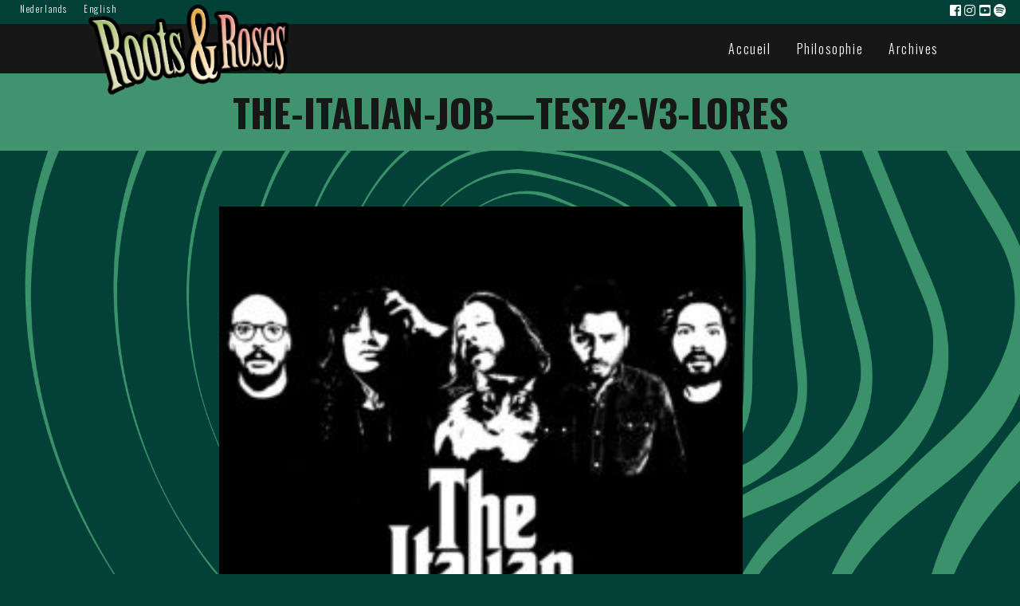

--- FILE ---
content_type: text/html; charset=UTF-8
request_url: https://www.rootsandroses.be/the-italian-job-test2-v3-lores/
body_size: 8149
content:
<!DOCTYPE html>
<html lang="fr-FR">

<head>
    <meta charset="utf-8">
    <meta http-equiv="X-UA-Compatible" content="IE=edge">
    <meta name="viewport" content="width=device-width, initial-scale=1, shrink-to-fit=no">
    <meta name="description" content="Roots &amp; Roses Festival - Un festival dédié aux formes modernes de folk, blues &amp; roots. Enfin !">
    <meta name="author" content="Bzzz Graphic Design">
    <meta property="og:title" content="Roots & Roses Festival" />

    
    <link href="https://fonts.googleapis.com/css?family=Lobster&display=swap" rel="stylesheet">
    <link href="https://fonts.googleapis.com/css?family=Oswald:300,400,700&display=swap" rel="stylesheet">
    <link rel="alternate" type="application/rss+xml" title="Roots &amp; Roses Festival RSS Feed" href="https://www.rootsandroses.be/feed/" />
    <link rel="pingback" href="https://www.rootsandroses.be/xmlrpc.php" />
    <style>
	:root {
		--bgcolor : #e35236;
		--textcolor : #ffffff;
		--titlecolor : #ffffff;
		--linkcolor :#ffffff ;
		--hovercolor :#ffffff ;
		--btncolor : ;
		--btnhovercolor : ;
		--navcolor : ;
		--degrade1 : linear-gradient(var(--linkcolor), var(--hovercolor));
		--degrade2 : linear-gradient(var(--btncolor), var(--btnhovercolor));
		}
</style>
    <meta name='robots' content='index, follow, max-image-preview:large, max-snippet:-1, max-video-preview:-1' />
<link rel="alternate" hreflang="fr-fr" href="https://www.rootsandroses.be/the-italian-job-test2-v3-lores/" />
<link rel="alternate" hreflang="nl-nl" href="https://www.rootsandroses.be/?attachment_id=5544&#038;lang=nl" />
<link rel="alternate" hreflang="en-us" href="https://www.rootsandroses.be/?attachment_id=5545&#038;lang=en" />
<link rel="alternate" hreflang="x-default" href="https://www.rootsandroses.be/the-italian-job-test2-v3-lores/" />

<!-- Google Tag Manager for WordPress by gtm4wp.com -->
<script data-cfasync="false" data-pagespeed-no-defer>
	var gtm4wp_datalayer_name = "dataLayer";
	var dataLayer = dataLayer || [];
</script>
<!-- End Google Tag Manager for WordPress by gtm4wp.com -->
	<!-- This site is optimized with the Yoast SEO plugin v20.2.1 - https://yoast.com/wordpress/plugins/seo/ -->
	<title>The-Italian-Job-Test2-v3-LoRes - Roots &amp; Roses Festival</title>
	<link rel="canonical" href="https://www.rootsandroses.be/the-italian-job-test2-v3-lores/" />
	<meta property="og:locale" content="fr_FR" />
	<meta property="og:type" content="article" />
	<meta property="og:title" content="The-Italian-Job-Test2-v3-LoRes - Roots &amp; Roses Festival" />
	<meta property="og:url" content="https://www.rootsandroses.be/the-italian-job-test2-v3-lores/" />
	<meta property="og:site_name" content="Roots &amp; Roses Festival" />
	<meta property="article:publisher" content="http://www.facebook.com/roots.and.roses.festival/" />
	<meta property="og:image" content="https://www.rootsandroses.be/the-italian-job-test2-v3-lores" />
	<meta property="og:image:width" content="3175" />
	<meta property="og:image:height" content="3175" />
	<meta property="og:image:type" content="image/jpeg" />
	<script type="application/ld+json" class="yoast-schema-graph">{"@context":"https://schema.org","@graph":[{"@type":"WebPage","@id":"https://www.rootsandroses.be/the-italian-job-test2-v3-lores/","url":"https://www.rootsandroses.be/the-italian-job-test2-v3-lores/","name":"The-Italian-Job-Test2-v3-LoRes - Roots &amp; Roses Festival","isPartOf":{"@id":"https://www.rootsandroses.be/#website"},"primaryImageOfPage":{"@id":"https://www.rootsandroses.be/the-italian-job-test2-v3-lores/#primaryimage"},"image":{"@id":"https://www.rootsandroses.be/the-italian-job-test2-v3-lores/#primaryimage"},"thumbnailUrl":"https://www.rootsandroses.be/wp-content/uploads/2020/01/The-Italian-Job-Test2-v3-LoRes.jpg","datePublished":"2020-01-31T09:16:38+00:00","dateModified":"2020-01-31T09:16:38+00:00","inLanguage":"fr-FR","potentialAction":[{"@type":"ReadAction","target":["https://www.rootsandroses.be/the-italian-job-test2-v3-lores/"]}]},{"@type":"ImageObject","inLanguage":"fr-FR","@id":"https://www.rootsandroses.be/the-italian-job-test2-v3-lores/#primaryimage","url":"https://www.rootsandroses.be/wp-content/uploads/2020/01/The-Italian-Job-Test2-v3-LoRes.jpg","contentUrl":"https://www.rootsandroses.be/wp-content/uploads/2020/01/The-Italian-Job-Test2-v3-LoRes.jpg","width":3175,"height":3175},{"@type":"WebSite","@id":"https://www.rootsandroses.be/#website","url":"https://www.rootsandroses.be/","name":"Roots &amp; Roses Festival","description":"Un festival dédié aux formes modernes de folk, blues &amp; roots. Enfin !","publisher":{"@id":"https://www.rootsandroses.be/#organization"},"potentialAction":[{"@type":"SearchAction","target":{"@type":"EntryPoint","urlTemplate":"https://www.rootsandroses.be/?s={search_term_string}"},"query-input":"required name=search_term_string"}],"inLanguage":"fr-FR"},{"@type":"Organization","@id":"https://www.rootsandroses.be/#organization","name":"Roots & Roses Festival","url":"https://www.rootsandroses.be/","logo":{"@type":"ImageObject","inLanguage":"fr-FR","@id":"https://www.rootsandroses.be/#/schema/logo/image/","url":"https://www.rootsandroses.be/wp-content/uploads/2020/02/logo.png","contentUrl":"https://www.rootsandroses.be/wp-content/uploads/2020/02/logo.png","width":779,"height":1018,"caption":"Roots & Roses Festival"},"image":{"@id":"https://www.rootsandroses.be/#/schema/logo/image/"},"sameAs":["http://www.facebook.com/roots.and.roses.festival/","https://twitter.com/RootsRoses","http://www.instagram.com/roots_and_roses_festival/","https://www.youtube.com/playlist?list=PLCXuVluCOD7YFtUV3gCq021fd4gyRSHp3"]}]}</script>
	<!-- / Yoast SEO plugin. -->


<link rel='dns-prefetch' href='//cdnjs.cloudflare.com' />
<script type="text/javascript">
window._wpemojiSettings = {"baseUrl":"https:\/\/s.w.org\/images\/core\/emoji\/14.0.0\/72x72\/","ext":".png","svgUrl":"https:\/\/s.w.org\/images\/core\/emoji\/14.0.0\/svg\/","svgExt":".svg","source":{"concatemoji":"https:\/\/www.rootsandroses.be\/wp-includes\/js\/wp-emoji-release.min.js?ver=8e46d08663ae7c89ac952b5b1289b88f"}};
/*! This file is auto-generated */
!function(e,a,t){var n,r,o,i=a.createElement("canvas"),p=i.getContext&&i.getContext("2d");function s(e,t){var a=String.fromCharCode,e=(p.clearRect(0,0,i.width,i.height),p.fillText(a.apply(this,e),0,0),i.toDataURL());return p.clearRect(0,0,i.width,i.height),p.fillText(a.apply(this,t),0,0),e===i.toDataURL()}function c(e){var t=a.createElement("script");t.src=e,t.defer=t.type="text/javascript",a.getElementsByTagName("head")[0].appendChild(t)}for(o=Array("flag","emoji"),t.supports={everything:!0,everythingExceptFlag:!0},r=0;r<o.length;r++)t.supports[o[r]]=function(e){if(p&&p.fillText)switch(p.textBaseline="top",p.font="600 32px Arial",e){case"flag":return s([127987,65039,8205,9895,65039],[127987,65039,8203,9895,65039])?!1:!s([55356,56826,55356,56819],[55356,56826,8203,55356,56819])&&!s([55356,57332,56128,56423,56128,56418,56128,56421,56128,56430,56128,56423,56128,56447],[55356,57332,8203,56128,56423,8203,56128,56418,8203,56128,56421,8203,56128,56430,8203,56128,56423,8203,56128,56447]);case"emoji":return!s([129777,127995,8205,129778,127999],[129777,127995,8203,129778,127999])}return!1}(o[r]),t.supports.everything=t.supports.everything&&t.supports[o[r]],"flag"!==o[r]&&(t.supports.everythingExceptFlag=t.supports.everythingExceptFlag&&t.supports[o[r]]);t.supports.everythingExceptFlag=t.supports.everythingExceptFlag&&!t.supports.flag,t.DOMReady=!1,t.readyCallback=function(){t.DOMReady=!0},t.supports.everything||(n=function(){t.readyCallback()},a.addEventListener?(a.addEventListener("DOMContentLoaded",n,!1),e.addEventListener("load",n,!1)):(e.attachEvent("onload",n),a.attachEvent("onreadystatechange",function(){"complete"===a.readyState&&t.readyCallback()})),(e=t.source||{}).concatemoji?c(e.concatemoji):e.wpemoji&&e.twemoji&&(c(e.twemoji),c(e.wpemoji)))}(window,document,window._wpemojiSettings);
</script>
<style type="text/css">
img.wp-smiley,
img.emoji {
	display: inline !important;
	border: none !important;
	box-shadow: none !important;
	height: 1em !important;
	width: 1em !important;
	margin: 0 0.07em !important;
	vertical-align: -0.1em !important;
	background: none !important;
	padding: 0 !important;
}
</style>
	<style id="woo-sctr-frontend-countdown-style" type="text/css">.woo-sctr-shortcode-wrap-wrap.woo-sctr-shortcode-wrap-wrap-salescountdowntimer{display:block;text-align:center;}.woo-sctr-shortcode-wrap-wrap.woo-sctr-shortcode-wrap-wrap-salescountdowntimer .woo-sctr-shortcode-countdown-1{color:#000000;background:transparent;border: 1px solid transparent;}.woo-sctr-shortcode-wrap-wrap.woo-sctr-shortcode-wrap-wrap-salescountdowntimer.woo-sctr-sticky-top{background:transparent;}.woo-sctr-shortcode-wrap-wrap.woo-sctr-shortcode-wrap-wrap-salescountdowntimer .woo-sctr-shortcode-countdown-1 .woo-sctr-shortcode-countdown-value,.woo-sctr-shortcode-wrap-wrap.woo-sctr-shortcode-wrap-wrap-salescountdowntimer .woo-sctr-shortcode-countdown-1 .woo-sctr-shortcode-countdown-value-container{color:#ffb600;background:#516f56;font-size:26px;}.woo-sctr-shortcode-wrap-wrap.woo-sctr-shortcode-wrap-wrap-salescountdowntimer .woo-sctr-shortcode-countdown-1 .woo-sctr-shortcode-countdown-text{color:#ffffff;background:#516f56;font-size:13px;}.woo-sctr-shortcode-wrap-wrap.woo-sctr-shortcode-wrap-wrap-1763022892530{display:block;text-align:center;}.woo-sctr-shortcode-wrap-wrap.woo-sctr-shortcode-wrap-wrap-1763022892530 .woo-sctr-shortcode-countdown-1{color:#000000;background:transparent;border: 1px solid transparent;}.woo-sctr-shortcode-wrap-wrap.woo-sctr-shortcode-wrap-wrap-1763022892530.woo-sctr-sticky-top{background:transparent;}.woo-sctr-shortcode-wrap-wrap.woo-sctr-shortcode-wrap-wrap-1763022892530 .woo-sctr-shortcode-countdown-1 .woo-sctr-shortcode-countdown-value,.woo-sctr-shortcode-wrap-wrap.woo-sctr-shortcode-wrap-wrap-1763022892530 .woo-sctr-shortcode-countdown-1 .woo-sctr-shortcode-countdown-value-container{color:#ffb600;background:#516f56;font-size:26px;}.woo-sctr-shortcode-wrap-wrap.woo-sctr-shortcode-wrap-wrap-1763022892530 .woo-sctr-shortcode-countdown-1 .woo-sctr-shortcode-countdown-text{color:#ffffff;background:#516f56;font-size:13px;}</style><link rel='stylesheet' id='wp-block-library-css' href='https://www.rootsandroses.be/wp-includes/css/dist/block-library/style.min.css?ver=8e46d08663ae7c89ac952b5b1289b88f' type='text/css' media='all' />
<link rel='stylesheet' id='classic-theme-styles-css' href='https://www.rootsandroses.be/wp-includes/css/classic-themes.min.css?ver=1' type='text/css' media='all' />
<style id='global-styles-inline-css' type='text/css'>
body{--wp--preset--color--black: #000000;--wp--preset--color--cyan-bluish-gray: #abb8c3;--wp--preset--color--white: #ffffff;--wp--preset--color--pale-pink: #f78da7;--wp--preset--color--vivid-red: #cf2e2e;--wp--preset--color--luminous-vivid-orange: #ff6900;--wp--preset--color--luminous-vivid-amber: #fcb900;--wp--preset--color--light-green-cyan: #7bdcb5;--wp--preset--color--vivid-green-cyan: #00d084;--wp--preset--color--pale-cyan-blue: #8ed1fc;--wp--preset--color--vivid-cyan-blue: #0693e3;--wp--preset--color--vivid-purple: #9b51e0;--wp--preset--gradient--vivid-cyan-blue-to-vivid-purple: linear-gradient(135deg,rgba(6,147,227,1) 0%,rgb(155,81,224) 100%);--wp--preset--gradient--light-green-cyan-to-vivid-green-cyan: linear-gradient(135deg,rgb(122,220,180) 0%,rgb(0,208,130) 100%);--wp--preset--gradient--luminous-vivid-amber-to-luminous-vivid-orange: linear-gradient(135deg,rgba(252,185,0,1) 0%,rgba(255,105,0,1) 100%);--wp--preset--gradient--luminous-vivid-orange-to-vivid-red: linear-gradient(135deg,rgba(255,105,0,1) 0%,rgb(207,46,46) 100%);--wp--preset--gradient--very-light-gray-to-cyan-bluish-gray: linear-gradient(135deg,rgb(238,238,238) 0%,rgb(169,184,195) 100%);--wp--preset--gradient--cool-to-warm-spectrum: linear-gradient(135deg,rgb(74,234,220) 0%,rgb(151,120,209) 20%,rgb(207,42,186) 40%,rgb(238,44,130) 60%,rgb(251,105,98) 80%,rgb(254,248,76) 100%);--wp--preset--gradient--blush-light-purple: linear-gradient(135deg,rgb(255,206,236) 0%,rgb(152,150,240) 100%);--wp--preset--gradient--blush-bordeaux: linear-gradient(135deg,rgb(254,205,165) 0%,rgb(254,45,45) 50%,rgb(107,0,62) 100%);--wp--preset--gradient--luminous-dusk: linear-gradient(135deg,rgb(255,203,112) 0%,rgb(199,81,192) 50%,rgb(65,88,208) 100%);--wp--preset--gradient--pale-ocean: linear-gradient(135deg,rgb(255,245,203) 0%,rgb(182,227,212) 50%,rgb(51,167,181) 100%);--wp--preset--gradient--electric-grass: linear-gradient(135deg,rgb(202,248,128) 0%,rgb(113,206,126) 100%);--wp--preset--gradient--midnight: linear-gradient(135deg,rgb(2,3,129) 0%,rgb(40,116,252) 100%);--wp--preset--duotone--dark-grayscale: url('#wp-duotone-dark-grayscale');--wp--preset--duotone--grayscale: url('#wp-duotone-grayscale');--wp--preset--duotone--purple-yellow: url('#wp-duotone-purple-yellow');--wp--preset--duotone--blue-red: url('#wp-duotone-blue-red');--wp--preset--duotone--midnight: url('#wp-duotone-midnight');--wp--preset--duotone--magenta-yellow: url('#wp-duotone-magenta-yellow');--wp--preset--duotone--purple-green: url('#wp-duotone-purple-green');--wp--preset--duotone--blue-orange: url('#wp-duotone-blue-orange');--wp--preset--font-size--small: 13px;--wp--preset--font-size--medium: 20px;--wp--preset--font-size--large: 36px;--wp--preset--font-size--x-large: 42px;--wp--preset--spacing--20: 0.44rem;--wp--preset--spacing--30: 0.67rem;--wp--preset--spacing--40: 1rem;--wp--preset--spacing--50: 1.5rem;--wp--preset--spacing--60: 2.25rem;--wp--preset--spacing--70: 3.38rem;--wp--preset--spacing--80: 5.06rem;}:where(.is-layout-flex){gap: 0.5em;}body .is-layout-flow > .alignleft{float: left;margin-inline-start: 0;margin-inline-end: 2em;}body .is-layout-flow > .alignright{float: right;margin-inline-start: 2em;margin-inline-end: 0;}body .is-layout-flow > .aligncenter{margin-left: auto !important;margin-right: auto !important;}body .is-layout-constrained > .alignleft{float: left;margin-inline-start: 0;margin-inline-end: 2em;}body .is-layout-constrained > .alignright{float: right;margin-inline-start: 2em;margin-inline-end: 0;}body .is-layout-constrained > .aligncenter{margin-left: auto !important;margin-right: auto !important;}body .is-layout-constrained > :where(:not(.alignleft):not(.alignright):not(.alignfull)){max-width: var(--wp--style--global--content-size);margin-left: auto !important;margin-right: auto !important;}body .is-layout-constrained > .alignwide{max-width: var(--wp--style--global--wide-size);}body .is-layout-flex{display: flex;}body .is-layout-flex{flex-wrap: wrap;align-items: center;}body .is-layout-flex > *{margin: 0;}:where(.wp-block-columns.is-layout-flex){gap: 2em;}.has-black-color{color: var(--wp--preset--color--black) !important;}.has-cyan-bluish-gray-color{color: var(--wp--preset--color--cyan-bluish-gray) !important;}.has-white-color{color: var(--wp--preset--color--white) !important;}.has-pale-pink-color{color: var(--wp--preset--color--pale-pink) !important;}.has-vivid-red-color{color: var(--wp--preset--color--vivid-red) !important;}.has-luminous-vivid-orange-color{color: var(--wp--preset--color--luminous-vivid-orange) !important;}.has-luminous-vivid-amber-color{color: var(--wp--preset--color--luminous-vivid-amber) !important;}.has-light-green-cyan-color{color: var(--wp--preset--color--light-green-cyan) !important;}.has-vivid-green-cyan-color{color: var(--wp--preset--color--vivid-green-cyan) !important;}.has-pale-cyan-blue-color{color: var(--wp--preset--color--pale-cyan-blue) !important;}.has-vivid-cyan-blue-color{color: var(--wp--preset--color--vivid-cyan-blue) !important;}.has-vivid-purple-color{color: var(--wp--preset--color--vivid-purple) !important;}.has-black-background-color{background-color: var(--wp--preset--color--black) !important;}.has-cyan-bluish-gray-background-color{background-color: var(--wp--preset--color--cyan-bluish-gray) !important;}.has-white-background-color{background-color: var(--wp--preset--color--white) !important;}.has-pale-pink-background-color{background-color: var(--wp--preset--color--pale-pink) !important;}.has-vivid-red-background-color{background-color: var(--wp--preset--color--vivid-red) !important;}.has-luminous-vivid-orange-background-color{background-color: var(--wp--preset--color--luminous-vivid-orange) !important;}.has-luminous-vivid-amber-background-color{background-color: var(--wp--preset--color--luminous-vivid-amber) !important;}.has-light-green-cyan-background-color{background-color: var(--wp--preset--color--light-green-cyan) !important;}.has-vivid-green-cyan-background-color{background-color: var(--wp--preset--color--vivid-green-cyan) !important;}.has-pale-cyan-blue-background-color{background-color: var(--wp--preset--color--pale-cyan-blue) !important;}.has-vivid-cyan-blue-background-color{background-color: var(--wp--preset--color--vivid-cyan-blue) !important;}.has-vivid-purple-background-color{background-color: var(--wp--preset--color--vivid-purple) !important;}.has-black-border-color{border-color: var(--wp--preset--color--black) !important;}.has-cyan-bluish-gray-border-color{border-color: var(--wp--preset--color--cyan-bluish-gray) !important;}.has-white-border-color{border-color: var(--wp--preset--color--white) !important;}.has-pale-pink-border-color{border-color: var(--wp--preset--color--pale-pink) !important;}.has-vivid-red-border-color{border-color: var(--wp--preset--color--vivid-red) !important;}.has-luminous-vivid-orange-border-color{border-color: var(--wp--preset--color--luminous-vivid-orange) !important;}.has-luminous-vivid-amber-border-color{border-color: var(--wp--preset--color--luminous-vivid-amber) !important;}.has-light-green-cyan-border-color{border-color: var(--wp--preset--color--light-green-cyan) !important;}.has-vivid-green-cyan-border-color{border-color: var(--wp--preset--color--vivid-green-cyan) !important;}.has-pale-cyan-blue-border-color{border-color: var(--wp--preset--color--pale-cyan-blue) !important;}.has-vivid-cyan-blue-border-color{border-color: var(--wp--preset--color--vivid-cyan-blue) !important;}.has-vivid-purple-border-color{border-color: var(--wp--preset--color--vivid-purple) !important;}.has-vivid-cyan-blue-to-vivid-purple-gradient-background{background: var(--wp--preset--gradient--vivid-cyan-blue-to-vivid-purple) !important;}.has-light-green-cyan-to-vivid-green-cyan-gradient-background{background: var(--wp--preset--gradient--light-green-cyan-to-vivid-green-cyan) !important;}.has-luminous-vivid-amber-to-luminous-vivid-orange-gradient-background{background: var(--wp--preset--gradient--luminous-vivid-amber-to-luminous-vivid-orange) !important;}.has-luminous-vivid-orange-to-vivid-red-gradient-background{background: var(--wp--preset--gradient--luminous-vivid-orange-to-vivid-red) !important;}.has-very-light-gray-to-cyan-bluish-gray-gradient-background{background: var(--wp--preset--gradient--very-light-gray-to-cyan-bluish-gray) !important;}.has-cool-to-warm-spectrum-gradient-background{background: var(--wp--preset--gradient--cool-to-warm-spectrum) !important;}.has-blush-light-purple-gradient-background{background: var(--wp--preset--gradient--blush-light-purple) !important;}.has-blush-bordeaux-gradient-background{background: var(--wp--preset--gradient--blush-bordeaux) !important;}.has-luminous-dusk-gradient-background{background: var(--wp--preset--gradient--luminous-dusk) !important;}.has-pale-ocean-gradient-background{background: var(--wp--preset--gradient--pale-ocean) !important;}.has-electric-grass-gradient-background{background: var(--wp--preset--gradient--electric-grass) !important;}.has-midnight-gradient-background{background: var(--wp--preset--gradient--midnight) !important;}.has-small-font-size{font-size: var(--wp--preset--font-size--small) !important;}.has-medium-font-size{font-size: var(--wp--preset--font-size--medium) !important;}.has-large-font-size{font-size: var(--wp--preset--font-size--large) !important;}.has-x-large-font-size{font-size: var(--wp--preset--font-size--x-large) !important;}
.wp-block-navigation a:where(:not(.wp-element-button)){color: inherit;}
:where(.wp-block-columns.is-layout-flex){gap: 2em;}
.wp-block-pullquote{font-size: 1.5em;line-height: 1.6;}
</style>
<link rel='stylesheet' id='ims-countdown-css' href='https://www.rootsandroses.be/wp-content/plugins/ims-countdown/public/css/ims-countdown-public.css?ver=1.0.0' type='text/css' media='all' />
<link rel='stylesheet' id='frontend-style-css' href='https://www.rootsandroses.be/wp-content/plugins/ims-countdown/public/css/frontend.css?ver=1.0.0' type='text/css' media='all' />
<link rel='stylesheet' id='countdown-script-css' href='https://www.rootsandroses.be/wp-content/plugins/ims-countdown/public/css/frontend.css?ver=1.0.0' type='text/css' media='' />
<link rel='stylesheet' id='wpml-legacy-horizontal-list-0-css' href='//www.rootsandroses.be/wp-content/plugins/sitepress-multilingual-cms/templates/language-switchers/legacy-list-horizontal/style.min.css?ver=1' type='text/css' media='all' />
<link rel='stylesheet' id='wpml-menu-item-0-css' href='//www.rootsandroses.be/wp-content/plugins/sitepress-multilingual-cms/templates/language-switchers/menu-item/style.min.css?ver=1' type='text/css' media='all' />
<link rel='stylesheet' id='wppopups-base-css' href='https://www.rootsandroses.be/wp-content/plugins/wp-popups-lite/src/assets/css/wppopups-base.css?ver=2.1.4.9' type='text/css' media='all' />
<link rel='stylesheet' id='style-fa-css' href='https://www.rootsandroses.be/wp-content/themes/bzzzstraproots/css/all.min.css?ver=8e46d08663ae7c89ac952b5b1289b88f' type='text/css' media='all' />
<link rel='stylesheet' id='style-bootstrap-css' href='https://www.rootsandroses.be/wp-content/themes/bzzzstraproots/css/bootstrap.min.css?ver=8e46d08663ae7c89ac952b5b1289b88f' type='text/css' media='all' />
<link rel='stylesheet' id='style-swiper-css' href='https://www.rootsandroses.be/wp-content/themes/bzzzstraproots/css/swiper.min.css?ver=8e46d08663ae7c89ac952b5b1289b88f' type='text/css' media='all' />
<link rel='stylesheet' id='style-bzzzstrap-css' href='https://www.rootsandroses.be/wp-content/themes/roots2023/style.css?ver=8e46d08663ae7c89ac952b5b1289b88f' type='text/css' media='all' />
<script type='text/javascript' src='https://www.rootsandroses.be/wp-includes/js/jquery/jquery.min.js?ver=3.6.1' id='jquery-core-js'></script>
<script type='text/javascript' src='https://www.rootsandroses.be/wp-includes/js/jquery/jquery-migrate.min.js?ver=3.3.2' id='jquery-migrate-js'></script>
<script type='text/javascript' src='https://www.rootsandroses.be/wp-content/plugins/ims-countdown/public/js/ims-countdown-public.js?ver=1.0.0' id='ims-countdown-js'></script>
<script type='text/javascript' src='https://www.rootsandroses.be/wp-content/plugins/ims-countdown/public/js/jquery.plugin.js?ver=1.0.0' id='plugin-script-js'></script>
<script type='text/javascript' src='https://www.rootsandroses.be/wp-content/plugins/ims-countdown/public/js/jquery.countdown.js?ver=1.0.0' id='countdown-script-js'></script>
<link rel="https://api.w.org/" href="https://www.rootsandroses.be/wp-json/" /><link rel="alternate" type="application/json" href="https://www.rootsandroses.be/wp-json/wp/v2/media/4342" /><link rel="alternate" type="application/json+oembed" href="https://www.rootsandroses.be/wp-json/oembed/1.0/embed?url=https%3A%2F%2Fwww.rootsandroses.be%2Fthe-italian-job-test2-v3-lores%2F" />
<link rel="alternate" type="text/xml+oembed" href="https://www.rootsandroses.be/wp-json/oembed/1.0/embed?url=https%3A%2F%2Fwww.rootsandroses.be%2Fthe-italian-job-test2-v3-lores%2F&#038;format=xml" />
<meta name="generator" content="WPML ver:4.5.14 stt:39,1,4;" />

<!-- Google Tag Manager for WordPress by gtm4wp.com -->
<!-- GTM Container placement set to footer -->
<script data-cfasync="false" data-pagespeed-no-defer>
	var dataLayer_content = {"pagePostType":"attachment","pagePostType2":"single-attachment","pagePostAuthor":"Centre Culturel René Magritte"};
	dataLayer.push( dataLayer_content );
</script>
<script data-cfasync="false">
(function(w,d,s,l,i){w[l]=w[l]||[];w[l].push({'gtm.start':
new Date().getTime(),event:'gtm.js'});var f=d.getElementsByTagName(s)[0],
j=d.createElement(s),dl=l!='dataLayer'?'&l='+l:'';j.async=true;j.src=
'//www.googletagmanager.com/gtm.'+'js?id='+i+dl;f.parentNode.insertBefore(j,f);
})(window,document,'script','dataLayer','GTM-T44B2WR');
</script>
<!-- End Google Tag Manager -->
<!-- End Google Tag Manager for WordPress by gtm4wp.com --><link rel="icon" href="https://www.rootsandroses.be/wp-content/uploads/2023/12/cropped-squareRR24-32x32.jpeg" sizes="32x32" />
<link rel="icon" href="https://www.rootsandroses.be/wp-content/uploads/2023/12/cropped-squareRR24-192x192.jpeg" sizes="192x192" />
<link rel="apple-touch-icon" href="https://www.rootsandroses.be/wp-content/uploads/2023/12/cropped-squareRR24-180x180.jpeg" />
<meta name="msapplication-TileImage" content="https://www.rootsandroses.be/wp-content/uploads/2023/12/cropped-squareRR24-270x270.jpeg" />
	<meta name="facebook-domain-verification" content="zzn4xehrktvbtr8dkk4oyblvxlpx4e" />
  <!-- Facebook Pixel Code -->
  <script>
  !function(f,b,e,v,n,t,s)
  {if(f.fbq)return;n=f.fbq=function(){n.callMethod?
  n.callMethod.apply(n,arguments):n.queue.push(arguments)};
  if(!f._fbq)f._fbq=n;n.push=n;n.loaded=!0;n.version='2.0';
  n.queue=[];t=b.createElement(e);t.async=!0;
  t.src=v;s=b.getElementsByTagName(e)[0];
  s.parentNode.insertBefore(t,s)}(window,document,'script',
  'https://connect.facebook.net/en_US/fbevents.js');
  fbq('init', '981900760034386');
  fbq('track', 'PageView');
  </script>
  <noscript>
  <img height="1" width="1"
  src="https://www.facebook.com/tr?id=981900760034386&ev=PageView
  &noscript=1"/>
  </noscript>
  <!-- End Facebook Pixel Code -->
  <!-- Google tag (gtag.js) -->
  <script async src="https://www.googletagmanager.com/gtag/js?id=G-HBSEF9VVRT"></script>
  <script>
    window.dataLayer = window.dataLayer || [];
    function gtag(){dataLayer.push(arguments);}
    gtag('js', new Date());
  
    gtag('config', 'G-HBSEF9VVRT');
  </script>


</head>


<body data-rsssl=1 role="document" class="attachment attachment-template-default single single-attachment postid-4342 attachmentid-4342 attachment-jpeg d-flex flex-column">

    <header class="fixed-top">
        <div class="sec-nav navbar-wrap">
            <nav class="container-fluid d-flex justify-content-between align-items-center">
	            
<div class="lang_sel_list_horizontal wpml-ls-statics-shortcode_actions wpml-ls wpml-ls-legacy-list-horizontal" id="lang_sel_list">
	<ul><li class="icl-nl wpml-ls-slot-shortcode_actions wpml-ls-item wpml-ls-item-nl wpml-ls-first-item wpml-ls-item-legacy-list-horizontal">
				<a href="https://www.rootsandroses.be/?attachment_id=5544&amp;lang=nl" class="wpml-ls-link">
                    <span class="wpml-ls-native icl_lang_sel_native" lang="nl">Nederlands</span></a>
			</li><li class="icl-en wpml-ls-slot-shortcode_actions wpml-ls-item wpml-ls-item-en wpml-ls-last-item wpml-ls-item-legacy-list-horizontal">
				<a href="https://www.rootsandroses.be/?attachment_id=5545&amp;lang=en" class="wpml-ls-link">
                    <span class="wpml-ls-native icl_lang_sel_native" lang="en">English</span></a>
			</li></ul>
</div>
                <div class="followus">
<a href="https://www.facebook.com/roots.and.roses.festival/" target="_blank" title="Visitez notre page Facebook"><i class="fab fa-facebook-square"></i></a>
<a href="https://www.instagram.com/roots_and_roses_festival/" target="_blank" title="Suivez-nous sur Instagram"><i class="fab fa-instagram"></i></a>
<a href="https://www.youtube.com/playlist?list=PLn7U_7trycSSr3Rab7bcwcCaCEz1X8y7V" target="_blank" title="Notre chaîne Youtube"><i class="fab fa-youtube-square"></i></a>
<a href="https://open.spotify.com/user/31thf2krs7tdg7nu6d7fm4yivwry?si=de012b37aaca488b" target="_blank" title="Our Spotify playlist"><i class="fab fa-spotify"></i></a>

<!-- <a href="https://www.rootsandroses.be/feed/" title="Suivez notre fil RSS"><i class="fa fa-rss-square"></i></a> -->
</div>            </nav>
        </div>


        <div class="nav-first navbar-wrap">
            <nav class=" navbar navbar-expand-lg container scroll">
                <a class="navbar-brand col-6 col-sm-4 col-lg-3" href="https://www.rootsandroses.be"><img src="https://www.rootsandroses.be/wp-content/themes/bzzzstraproots/img/logo-texte.png" class="logo"></a>
                <button class="navbar-toggler" type="button" data-toggle="collapse" data-target="#navbarNav" aria-controls="navbarNav" aria-expanded="false" aria-label="Toggle navigation">
                    <i class="fal fa-bars text-white"></i>
                </button>
                <div class="collapse navbar-collapse text-white" id="navbarNav">
                    <ul id="menu-main2020" class="navbar-nav ml-auto"><li id="menu-item-5631" class="menu-item menu-item-type-custom menu-item-object-custom menu-item-home menu-item-5631"><a href="https://www.rootsandroses.be/">Accueil</a></li>
<li id="menu-item-7538" class="menu-item menu-item-type-post_type menu-item-object-page menu-item-7538"><a href="https://www.rootsandroses.be/philosophie/">Philosophie</a></li>
<li id="menu-item-9099" class="menu-item menu-item-type-post_type menu-item-object-page menu-item-9099"><a href="https://www.rootsandroses.be/archives/">Archives</a></li>
</ul>                </div>
            </nav>
        </div><!-- .container -->
    </header>
    
    <!-- <a class="btn btn-custom fixedticket" href="https://www.rootsandroses.be/tickets/">Tickets</a> -->

    <div id="wrap">


<!-- <div class="container-fluid post-banner" role="main" style="background:url('https://www.rootsandroses.be/wp-content/uploads/2020/01/The-Italian-Job-Test2-v3-LoRes.jpg') center center;">
</div>
 -->

<div class="container-fluid">
    <div class="row justify-content-around align-items-center text-center post-title">
        <h1 class="col-lg-12 jaune">The-Italian-Job&#8212;Test2-v3-LoRes</h1>

    </div>
</div>
<div class="container red post-content">
    <div class="row justify-content-center">
        <article id="post-4342" class="col-lg-8">
            <p class="attachment"><a href='https://www.rootsandroses.be/wp-content/uploads/2020/01/The-Italian-Job-Test2-v3-LoRes.jpg'><img width="250" height="250" src="https://www.rootsandroses.be/wp-content/uploads/2020/01/The-Italian-Job-Test2-v3-LoRes-250x250.jpg" class="attachment-medium size-medium" alt="" decoding="async" loading="lazy" srcset="https://www.rootsandroses.be/wp-content/uploads/2020/01/The-Italian-Job-Test2-v3-LoRes-250x250.jpg 250w, https://www.rootsandroses.be/wp-content/uploads/2020/01/The-Italian-Job-Test2-v3-LoRes-150x150.jpg 150w, https://www.rootsandroses.be/wp-content/uploads/2020/01/The-Italian-Job-Test2-v3-LoRes-768x768.jpg 768w, https://www.rootsandroses.be/wp-content/uploads/2020/01/The-Italian-Job-Test2-v3-LoRes-600x600.jpg 600w, https://www.rootsandroses.be/wp-content/uploads/2020/01/The-Italian-Job-Test2-v3-LoRes-100x100.jpg 100w" sizes="(max-width: 250px) 100vw, 250px" /></a></p>

        </article>
    </div>

</div> <!-- /container -->

</div><!-- #wrap -->
<footer>
    <div class="container">
        <div class="row footer-menu">
            <div class="menu-footer2020-container"><ul id="menu-footer2020" class="menu"><li id="menu-item-5905" class="menu-item menu-item-type-post_type menu-item-object-page menu-item-5905"><a href="https://www.rootsandroses.be/archives/">Archives</a></li>
<li id="menu-item-5660" class="menu-item menu-item-type-post_type menu-item-object-page menu-item-privacy-policy menu-item-5660"><a href="https://www.rootsandroses.be/politique-de-confidentialite/">Politique de confidentialité</a></li>
</ul></div>        </div>
        <div class="small text-center py-3 text-white">&copy; 2025 <strong>Roots &amp; Roses Festival</strong> | <i class="fal fa-code"></i> <a href="https://www.bzzz.be">Bzzz</a> | <a rel="nofollow" href="https://www.rootsandroses.be/wp-login.php">Connexion</a></div>
    </div>
</footer>

<!-- GTM Container placement set to footer -->
<!-- Google Tag Manager (noscript) -->
				<noscript><iframe src="https://www.googletagmanager.com/ns.html?id=GTM-T44B2WR" height="0" width="0" style="display:none;visibility:hidden" aria-hidden="true"></iframe></noscript>
<!-- End Google Tag Manager (noscript) --><div class="wppopups-whole" style="display: none"></div><script type='text/javascript' src='https://www.rootsandroses.be/wp-includes/js/dist/vendor/regenerator-runtime.min.js?ver=0.13.9' id='regenerator-runtime-js'></script>
<script type='text/javascript' src='https://www.rootsandroses.be/wp-includes/js/dist/vendor/wp-polyfill.min.js?ver=3.15.0' id='wp-polyfill-js'></script>
<script type='text/javascript' src='https://www.rootsandroses.be/wp-includes/js/dist/hooks.min.js?ver=4169d3cf8e8d95a3d6d5' id='wp-hooks-js'></script>
<script type='text/javascript' id='wppopups-js-extra'>
/* <![CDATA[ */
var wppopups_vars = {"is_admin":"","ajax_url":"https:\/\/www.rootsandroses.be\/wp-admin\/admin-ajax.php?lang=fr","pid":"4342","is_front_page":"","is_blog_page":"","is_category":"","site_url":"https:\/\/www.rootsandroses.be","is_archive":"","is_search":"","is_singular":"1","is_preview":"","facebook":"","twitter":"","val_required":"This field is required.","val_url":"Please enter a valid URL.","val_email":"Please enter a valid email address.","val_number":"Please enter a valid number.","val_checklimit":"You have exceeded the number of allowed selections: {#}.","val_limit_characters":"{count} of {limit} max characters.","val_limit_words":"{count} of {limit} max words."};
/* ]]> */
</script>
<script type='text/javascript' src='https://www.rootsandroses.be/wp-content/plugins/wp-popups-lite/src/assets/js/wppopups.js?ver=2.1.4.9' id='wppopups-js'></script>
<script type='text/javascript' src='https://cdnjs.cloudflare.com/ajax/libs/jquery-countdown/2.2.0/jquery.countdown.min.js' id='jquery-countdown-js'></script>
<script type='text/javascript' src='https://www.rootsandroses.be/wp-content/plugins/ims-countdown/public/js/custom.js' id='imsc_custom-js'></script>
<script type='text/javascript' src='https://www.rootsandroses.be/wp-content/themes/bzzzstraproots/js/popper.min.js?ver=1' id='js-popper-js'></script>
<script type='text/javascript' src='https://www.rootsandroses.be/wp-content/themes/bzzzstraproots/js/bootstrap.min.js?ver=4.3.1' id='js-bootstrap-js'></script>
<script type='text/javascript' src='https://www.rootsandroses.be/wp-content/themes/bzzzstraproots/js/swiper.jquery.min.js?ver=3.4.2' id='js-swiper-js'></script>
<script src="https://www.rootsandroses.be/wp-content/themes/bzzzstraproots/js/scripts.js"></script>
<!-- 	<script src="https://www.rootsandroses.be/wp-content/themes/roots2023/js/scripts.js"></script> -->
</body>

</html>


--- FILE ---
content_type: text/css
request_url: https://www.rootsandroses.be/wp-content/plugins/ims-countdown/public/css/frontend.css?ver=1.0.0
body_size: 604
content:
@font-face {
    font-family: 'countDownText';
    src: url('../fonts/text/text-LightSemiExt.eot?') format('eot'),
        url('../fonts/text/text-LightSemiExt.otf') format('opentype'),
        url('../fonts/text/text-LightSemiExt.woff') format('woff'),
        url('../fonts/text/text-LightSemiExt.ttf') format('truetype'),
        url('../fonts/text/text-LightSemiExt.svg#MyriadPro-LightSemiExt') format('svg');
}


@font-face {
    font-family: 'countDownTitle';
    src: url('../fonts/text/josefinsans-semibold-webfont.eot');
    src: url('../fonts/text/josefinsans-semibold-webfont.eot?#iefix') format('embedded-opentype'),
        url('../fonts/text/josefinsans-semibold-webfont.woff2') format('woff2'),
        url('../fonts/text/josefinsans-semibold-webfont.woff') format('woff'),
        url('../fonts/text/josefinsans-semibold-webfont.ttf') format('truetype'),
        url('../fonts/text/josefinsans-semibold-webfont.svg#josefin_sanssemibold') format('svg');
    font-weight: normal;
    font-style: normal;

}

@font-face {
    font-family: 'num';
    src: url('../fonts/num/carre-webfont.eot');
    src: url('../fonts/num/carre-webfont.eot?#iefix') format('embedded-opentype'),
        url('../fonts/num/carre-webfont.woff2') format('woff2'),
        url('../fonts/num/carre-webfont.woff') format('woff'),
        url('../fonts/num/carre-webfont.ttf') format('truetype'),
        url('../fonts/num/carre-webfont.svg#carreregular') format('svg');
    font-weight: normal;
    font-style: normal;

}

.countDownTitle {
    text-align: center;
    margin-bottom: 15px;
    font-family: countDownTitle;
    font-size: 20px;
    text-transform: capitalize;
}

#note {
    margin: 0 auto;
    text-align: center;
    width: 100% !important;
}

#note div {
    display: inline-block;
    width: 80px;
    font-size: 14px;
    background-color: #2a2a2a;
    margin-right: 7px;
    border-radius: 10px;
    border: 3px solid #494949;
    font-family: countDownText;
    padding: 10px 0;
    text-align: center;
    color: #fff;
    text-transform: capitalize;
}

#note div span {
    display: block;
    font-size: 40px;
    font-family: sans-serif;
    line-height: 1;
    padding-bottom: 5px;
}

.expireContent {
    text-align: center;
}

/* Responsive */
@media screen and (max-width: 440px) {
    #note div {
        width: 22.5%;
        font-size: 12px;
        padding: 8px 0;
        margin-right: 0.5%;
        box-sizing: border-box;
    }

    #note div:last-child() {
        margin-right: 0px;
    }

    #note div span {
        font-size: 30px;
        line-height: 1;
        padding-bottom: 5px;
    }
}

--- FILE ---
content_type: text/css
request_url: https://www.rootsandroses.be/wp-content/themes/roots2023/style.css?ver=8e46d08663ae7c89ac952b5b1289b88f
body_size: 2047
content:
/*
Theme Name: Roots 2023
Description: Theme enfant du thème Bzzzstrap.
Template: bzzzstraproots
Version: 1.0
Author: Bzzz - Bryan Hobin
Author URI: http://www.bzzz.be/
*/



/* ------------------ BACKSTYLE ------------------ */

@import url("../bzzzstraproots/style.css");

:root {
    --red: #034037;
    --yellow: #41936e;
    --anthra: #171717;
    --hover: #c47e2c;
}

html {
  scroll-behavior: smooth;
}

body {
    font-family: 'Oswald';
    font-weight: 300;
    background: var(--red) url(img/forme_roots_2025d.png) fixed no-repeat center center;
    color: white;
}

.container.red {padding-top:2rem;padding-bottom: 2rem;}

body::before {
    height: 92px;
}

body:not(.home) #wrap {
    padding: 0 0 2rem;
}

footer {background: var(--anthra);}

.jaune {
    background: var(--yellow);
    padding: 20px 0;
    margin: 0 0 20px 0;
    color: var(--anthra) !important;
}

.text-black a,
.text-black {
    color: var(--anthra) !important;
}

.ticketslink .wp-block-button__link {
    font-size: 1.5rem;
}

a:hover {
    color: white;
    text-decoration: none;
}


iframe {
    border: none;
}

h1, h2, h3 {font-weight: 700;text-transform: uppercase;}

.btn-custom {background: var(--yellow);border:none;color:#fff!important;font-size: 1.5rem;text-shadow: none;}
.btn-custom:hover {background: var(--hover);}
.fixedticket {position: fixed;bottom:1rem;right:1rem;left:1rem;max-width:400px;background: var(--hover);border:none;color:#fff!important;z-index: 9999;font-size: 2rem;}
.fixedticket:hover {background: var(--yellow);}

/* ------------------ END BACKSTYLE ------------------ */


/* ------------------ HEADER ------------------ */

.nav-first {
    display: flex;
    background-color: var(--anthra);
    min-height: 62px;
}

.nav-first .logo {
    position: absolute;
    top: 50%;
    transform: translateY(-50%);
}

nav a {
    letter-spacing: 0.1rem;
}



.sec-nav {
    height: 30px;
    background-color: var(--red) !important;
}

.sec-nav #lang_sel_list {
    padding: 0;
    border: none;
    font-size: .7rem;
}

/* ------------------ END HEADER ------------------ */



/* ------------------ PAGE FRONT ------------------ */

#intro {
    height: calc(100vh - 92px);
    text-shadow: 0 0.4rem 0.6rem rgba(0, 0, 0, 0.7);
    overflow: hidden;
    position: relative;
    box-shadow: 0 5px 10px rgba(0, 0, 0, 0.7);
}

#intro .container,
#intro .row {
    height: 100%;
}

#intro .row > div {
    max-height: 80%;
}


#intro video {
    position: absolute;
    top: 50%;
    left: 50%;
    transform: translate(-50%, -50%);
    min-width: 100%;
    min-height: 100%;
    z-index: -999;
}

.filter {
    position: absolute;
    background:rgba(0, 0, 0, 0.5);
    width: 100%;
    height: 100%;
    z-index: -2;
}


#intro h2 {
    margin-bottom: 0 !important;
    line-height: .9em;
}

#intro h2 sup {font-size: 0.5em;top: -0.8em;}

#intro p {
    color: var(--yellow);
    font-size: 1.2em;
    margin-top: 1rem;
}

.flash h4 {
    margin: 0 !important;
}


#artists .card {
    height: 100%;
    border-radius: 0;
    border: 0;
    padding-top: 80%;
    background-size: cover;
    background-position: center center;
    box-shadow: 0 5px 10px rgba(0, 0, 0, 0.7);
}

#artists .card h3 {
    background-color: var(--red);
    margin-bottom: 0 !important;
    padding: 10px 0;
    font-size: 1rem;
    width: 100%;
    text-align: center;
}

.tickets {
    font-size: 2rem;
}

#infos {
    margin-top: 100px;
}

#infos i {
    font-size: 5rem;
    margin-bottom: 20px;
}

#infos h2 {
    margin-bottom: 5px;
}

#infos iframe {
    display: none;
}

#infos p {
    font-weight: 300;
}

#news .jaune {
    height: 200px;
    position: relative;
}

#news {
    margin-top: 100px;
}

#news .container {
    top: -150px;
    position: relative;
}


#news .news-image {
    margin-bottom: 10px;
    height: 200px;
    background-size: cover;
    background-position: center center;
}

#follow {
    font-size: 2.5rem;
}

#follow i {
    margin: 0 1rem;
}

#partner p {
    height: 120px;
    width: 120px;
    border-radius: 50%;
    overflow: hidden;
    position: relative;
}

#partner p img {
    position: absolute;
    top: 50%;
    left: 50%;
    transform: translate(-50%, -50%);
    width: 80%;
}

.artist-image {
    width: 100%;
    padding-top: 100%;
    background-size: cover;
    background-position: center center;
    position:relative;
}

.artist-image h3 {
    position: absolute;
    top:50%;
    left:50%;
    transform: translate(-50%, -50%);
    margin: O!important;
    text-shadow: black 0px 0px 10px;
}

/* ------------------ END PAGE FRONT ------------------ */



/* ------------------ FOOTER ------------------ */

.footer-menu > div {
    width: 100%;
}

.footer-menu > div ul {
    display: flex;
    justify-content: space-around;
    align-items: center;
    text-decoration: none;
    list-style-type: none;
    flex-wrap: wrap;
}


/* ------------------ END FOOTER ------------------ */



/* ------------------ PAGE FRONT RESPONSIVE ------------------ */

@media (min-width:768px) {
    body {
        background-size: 100vmax 100vmax;
    }

    .jaune {
        background: var(--yellow);
        background-size: 100vmax 100vmax;
    }

    .filter {
        background: rgba(0, 0, 0, 0.5);
        background-size: 100vmax 100vmax;
    }

    .artists-cards {
        width: 22%;

    }

    .artists-cards h3 {
        position: absolute;
    }

    .jaune #news.jaune {
        margin-bottom: calc(800px - 32vw);
    }
}

@media (min-width:992px) {

    body,
    .jaune,
    .filter {
        background-size: cover;
    }

    #intro img {
        max-width: 80%;
    }

    #intro h2 {
        font-size: 5rem;
    }

    #intro p {
        text-align: left;
    }

}

@media (min-width:1200px) {

    #intro h2 {
        font-size: 7rem;
    }

    #intro p {
        font-size: 1.5rem;
    }

}

/* ------------------ END PAGE FRONT RESPONSIVE ------------------ */




/* ------------------ ARTIST SINGLE POST ------------------ */

.post-banner {
    height: 500px;
    width: 100%;
    background-size: cover !important;
    background-position: center -100px !important;
    background-repeat: no-repeat !important;
    background-attachment: fixed !important;
    z-index: -5;
    padding: 0;
}

.post-title h1 {
    width: 100%;
    font-size: 3rem;
    text-align: center;
}

.post-social {
    font-size: 1.6rem;
    text-align: right;
}

.artist-info {
    background-color: var(--red);
}

.artist-info h3 {
    margin-bottom: 0 !important;
}

.video-wrap {
    position: relative;
    padding-bottom: 56.25%;
    /* 16:9 */
    padding-top: 25px;
    height: 0;
}

.video-wrap iframe {
    position: absolute;
    top: 0;
    left: 0;
    width: 100%;
    height: 100%;
}

.artist-navigator {
    margin-top: 150px;
}

/* ------------------ END ARTIST SINGLE POST ------------------ */


/* ------------------ TICKET SINGLE PAGE ------------------ */

.ticket-title {
    width: 100%;
    text-align: center;
}

.ticket-place {
    width: 20%;
}




/* ------------------ END TICKET SINGLE PAGE ------------------ */


/* ------------------ SINGLE PAGE ------------------ */
.post-content h2 {
    width: 100%;
    font-size: 3rem;
    text-align: center;
}

.post-content h3 {
    margin-top: 50px;
    width: 100%;
}

.post-content p,
.post-content ul,
.post-content figure {
    text-align: left;
    max-width: 90%;
}


.post-content .wp-block-image {
    text-align: center;
    display: inline-block;
    width: 49%;
}

.post-content a,
.page-info-menu a {
    text-decoration: none;
}



/* ------------------ END SINGLE PAGE ------------------ */


/* ------------------ HORAIRE PAGE ------------------ */
.roots p,
.roses p {
    font-size: 1.2rem;
}

.roses {
    background-color: rgba(0, 0, 0, 0.15);
    justify-content: flex-end;
    text-align: right;
    padding: 15px 0 10px 0;
    margin: 15px 0 10px 0;
}

/* ------------------ END HORAIRE PAGE ------------------ */


--- FILE ---
content_type: text/css
request_url: https://www.rootsandroses.be/wp-content/themes/bzzzstraproots/style.css
body_size: 1676
content:
/*
Theme Name: Bzzzstrap Roots
Theme URI: http://www.bzzz.be
Description: Bootstrap 4 beta based.
Version: 1.9	
Author: Bzzz
Author URI: http://www.bzzz.be/
Text Domain: bzzzstrap
Domain Path: /languages/
*/

*/ body {
    min-height: 100vh;
    color: var(--textcolor);
    background: var(--bgcolor);
}

body.admin-bar {
    min-height: calc(100vh - 46px);
}

body::before {
    display: block;
    height: 56px;
    content: "";
}

*[onclick^="location.href"] {
    cursor: pointer;
}

.btn-custom,
.pagination .page-item .current {
    color: #fff;
    background-color: var(--btncolor);
    border-color: var(--btncolor);
}

button:focus {
    outline: none;
}

a {
    color: var(--linkcolor);
}

img {
    width: 100%;
    max-width: 100%;
    height: auto;
}

pre {
    padding: 1rem;
    background: rgba(0, 0, 0, .05);
}

del {
    opacity: .5;
}

/* STRUCTURE */

#wrap {
    flex: 1;
}

body:not(.home) #wrap {
    padding: 2rem 0;
}

footer {
    background: rgba(0, 0, 0, 0.05);
    padding: 2em 0 0;
}

.credits {
    text-align: center;
    clear: both;
}

.admin-bar .fixed-top {
    top: 46px;
}

/* Typography */

#wrap h1,
#wrap h2,
#wrap h3,
#wrap h4,
#wrap h5,
#wrap h6,
#wrap .h1,
#wrap .h2,
#wrap .h3,
#wrap .h4,
#wrap .h5,
#wrap .h6 {
    margin-bottom: .8em;
    color: var(--titlecolor);
}

/* IMAGES */

.wp-caption {
    width: auto !important;
}

.alignleft,
.vignette {
    float: left;
    margin-right: 1em;
}

.alignright {
    float: right;
    margin-left: 1em;
}

.carousel-item-container img {
    width: 100%;
}

.tn {
    width: 100%;
    padding-bottom: 75%;
    background-size: cover;
    background-position: center center;
}

.tn100 {
    height: 100%;
}

/* .bg-dark */
.bg-dark {
    color: rgba(255, 255, 255, .75);
}

.bg-dark a {
    color: rgba(255, 255, 255, .75);
}

.bg-dark a:hover {
    color: rgba(255, 255, 255, 1);
}


/* HOME */

.banner-image img {
    width: 100%;
}

.banners-caption {
    position: absolute;
    bottom: 0;
    width: 100%;
    text-align: center;
    padding: 1em 0;
}

.focus-card-img {
    height: 250px;
    background-size: cover;
    background-position: center center;
}

/* bzzz search form widget */
.bzzz-search button {
    border: 1px solid #ced4da;
}

/* hack superposition admin bar de Wordpress */
.admin-bar .navbar.fixed-top {
    top: 32px;
}

/* PRIMARY MENU */
.navbar-wrap {
    background-color: var(--navcolor);
}

.navbar-nav a {
    display: block;
    padding: .8em 0;
    text-align: center;
}

.navbar-nav a:hover,
.navbar-nav a:focus,
.navbar-nav a:active {
    text-decoration: none;
}

.navbar-nav ul a {color: black;}

/* EXTRA MENU */
.extra-menu,
.extra-menu li {
    display: inline;
}

.extra-menu li:after {
    content: ' | ';
}

/* Pagination */
.pagination .page-item a,
.pagination .page-item span {
    position: relative;
    display: block;
    padding: .5rem .75rem;
    margin-left: -1px;
    line-height: 1.25;
    border: 1px solid #ddd;
}

/* Gallery hack */

.gallery {
    display: flex;
    flex-wrap: wrap;
    justify-content: space-between;
}

.gallery-item {
    float: none !important;
    margin: 0 !important;
    width: 100% !important;
    padding: .5rem;
}

.gallery-item br {
    display: none !important;
}

.gallery-item img {
    border: none !important;
}

/* Comments */

#comments {
    padding-top: 2rem;
    margin-top: 2rem;
    border-top: 1px solid rgba(0, 0, 0, 0.2);
}

#respond {
    padding-top: 2rem;
}

ul.children {
    padding: 0;
}

/* GUTENBERG SUPPORT */

blockquote {
    background: transparent;
    text-align: left;
    border-left: 1px solid var(--titlecolor);
    padding-left: 2rem;
    font-style: italic;
}

blockquote p,
blockquote.wp-block-quote p {
    font-size: 1.5rem;
}

.wp-block-pullquote blockquote {
    border: 1px solid var(--titlecolor);
    border-width: 1px 0 1px 0;
    padding: 1rem 0;
    text-align: center;
    max-width: 70%;
    margin: 0 auto;
}

.wp-block-pullquote.alignleft blockquote,
.wp-block-pullquote.alignright blockquote {
    max-width: 100%;
}

hr.is-style-default {
    max-width: 50%;
}

.wp-block-button__link,
.wp-block-file .wp-block-file__button {
    display: inline-block;
    font-weight: 400;
    color: white;
    text-align: center;
    vertical-align: middle;
    user-select: none;
    background-color: var(--btncolor);
    border: none;
    padding: .375rem .75rem;
    font-size: 1rem;
    line-height: 1.5;
    border-radius: .25rem;
    transition: color .15s ease-in-out, background-color .15s ease-in-out, border-color .15s ease-in-out, box-shadow .15s ease-in-out;
}

.is-style-outline .wp-block-button__link {
    border-color: var(--btncolor);
    color: var(--btncolor);
}

.wp-block-button__link:hover,
.wp-block-file .wp-block-file__button:hover {}


@media (min-width: 576px) {
    .gallery-item {
        width: 50% !important;
    }
}

@media (min-width: 768px) {
    .gallery-item {
        width: 33% !important;
    }

    .navbar-nav > li > a {
        padding: 0 1em;
    }

}

@media (min-width: 992px) {
	body.admin-bar {
	    min-height: calc(100vh - 32px);
	}
	.admin-bar .fixed-top {
	    top: 32px;
	}
	
    a:hover {
        color: var(--hovercolor);
    }

    .btn-custom:hover,
    .wp-block-button__link:hover,
    .wp-block-file .wp-block-file__button:hover {
        background-color: var(--btnhovercolor);
        border-color: var(--btnhovercolor);
        color: #fff;
    }

    .pagination .page-item .current:hover {
        color: #fff;
    }
}


--- FILE ---
content_type: application/javascript
request_url: https://www.rootsandroses.be/wp-content/themes/bzzzstraproots/js/scripts.js
body_size: 609
content:
// Bootstrap compatibility

jQuery(".navbar .menu-item-has-children").addClass("dropdown");
jQuery(".navbar .menu-item-has-children > a").addClass("dropdown-toggle").attr("data-toggle","dropdown").attr("aria-haspopup","true");
jQuery(".navbar .sub-menu").addClass("dropdown-menu");

jQuery('.navbar-toggler').click(function() {
  jQuery('.navbar-toggler .fal').toggleClass('fa-bars fa-times');
});

jQuery("table").addClass("table");
jQuery(".wp-block-embed__wrapper").addClass("embed-responsive embed-responsive-16by9");

jQuery("#commentform p").addClass("form-group");
jQuery("#commentform input:not(#submit)").addClass("form-control");
jQuery("#commentform textarea").addClass("form-control");
jQuery("#commentform #submit").addClass("btn btn-custom");
jQuery(".comment-notes, .logged-in-as").addClass("small");

// Enable popover everywhere

jQuery(function () {
  jQuery("[data-toggle='popover']").popover({
    // Add more else stuff with parentheses for more sizes
    placement: function() { return $(window).width() < 975 ? 'top' : 'right'; }
	});
});

// Swiper banner

var swiper1 = new Swiper('.swiper-banner', {
    nextButton: '.swiper-button-next',
    prevButton: '.swiper-button-prev',
    autoplay:8000,
    loop:true,
});

// Scroll

jQuery('.scroll a[href^="#"]').on('click', function(event) {
var target = jQuery( jQuery(this).attr('href') );
if( target.length ) {
    event.preventDefault();
    jQuery('html, body').animate({
        scrollTop: target.offset().top-55
    	}, 500);
	}
});